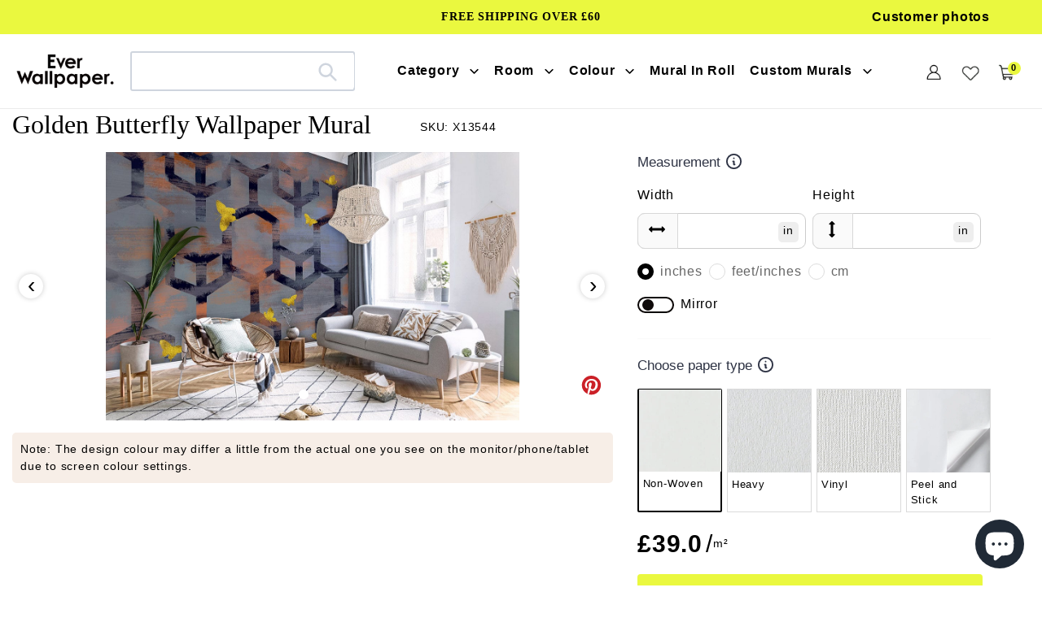

--- FILE ---
content_type: text/css
request_url: https://www.everwallpaper.co.uk/cdn/shop/t/69/assets/cst_var.css?v=48922267816041372701741837862
body_size: 526
content:
.top_title_icon{width:10%}.flex{display:flex}.gap-x-3{-moz-column-gap:.75rem;column-gap:.75rem}.items-center{align-items:center}[x-data] .form-radio:checked{background-color:#eaf83f}.ml-2{margin-left:.5rem}.mr-2{margin-right:.5rem}.mt-2{margin-top:1rem}.my-2{margin:.5rem 0}.d-none{display:none!important}.cst-pt-title{font-size:13px;margin:0;padding:5px}svg.top_title_icon{width:23px;cursor:pointer;vertical-align:bottom}.cst-pt-title>span>svg{width:20px;vertical-align:middle;margin-left:2px}.motive_color{cursor:pointer}.form-checkbox,.custom-size-action-radio:checked{border:1px solid #fff;width:18px}.cst_crop_buy{cursor:pointer;display:inline-block;min-width:100%}.price_html{font-weight:700;text-transform:uppercase;font-size:30px;display:flex;align-items:center}.info_desc{--tw-bg-opacity: 1;background-color:rgb(250 250 250 / var(--tw-bg-opacity));line-height:1.625;font-size:.75rem;padding:1rem 1.5rem;cursor:pointer;display:none}.custom-button,a.custom-button{border-radius:4px;padding:10px 35px;font-size:1em;font-weight:600;text-align:center;text-transform:uppercase;letter-spacing:2px;cursor:pointer;color:#000;background-color:#eaf83f;transition:.3s ease-out;line-height:2;display:inline-block}.custom-button:hover,a.custom-button:hover{-webkit-box-shadow:0 10px 10px 0 rgb(0 0 0 / 20%);-moz-box-shadow:0 10px 10px 0 rgba(0,0,0,.2);box-shadow:0 10px 10px #0003}.image-bg-wrapper img{position:absolute;height:20px;width:20px;left:14px;top:10px}.image-bg-wrapper{position:relative}.image-bg-wrapper input{-webkit-appearance:none;appearance:none;padding-left:60px;width:100%;border-radius:9px}.image-bg-wrapper input:focus-visible{outline-color:#ddd!important;border-width:0px}.cst-paper-type-block{cursor:pointer}label.in{position:absolute;top:11px;right:9px;font-size:14px;height:25px;width:25px;border-radius:5px;background-color:#eee;text-align:center}[type=radio]:checked,[type=radio]:not(:checked){position:absolute;left:-9999px}[type=radio]:checked+label,[type=radio]:not(:checked)+label{position:relative;padding-left:28px;cursor:pointer;line-height:20px;display:inline-block;color:#666}[type=radio]:checked+label:before,[type=radio]:not(:checked)+label:before{content:"";position:absolute;left:0;top:0;width:20px;height:20px;border:1px solid #ddd;border-radius:100%}[type=radio]:checked+label:after,[type=radio]:not(:checked)+label:after{content:"";width:20px;height:20px;background:#fff;border:6px solid #000;position:absolute;top:0;left:0;border-radius:100%;-webkit-transition:all .2s ease;transition:all .2s ease}[type=radio]:not(:checked)+label:after{opacity:0;-webkit-transform:scale(0);transform:scale(0)}[type=radio]:checked+label:after{opacity:1;-webkit-transform:scale(1);transform:scale(1)}input#mirror_set{-webkit-appearance:none;height:100%!important;width:100%!important;padding:0!important;position:relative;top:-3px;min-width:7px!important;min-height:auto!important;left:0;align-items:center;justify-content:center;display:inline-flex;transition:.1s;background-color:#fff;text-align:center;font-weight:600;color:#fff;border-radius:0;border:0px solid #0a0605;outline:none opacity:0}input#mirror_set:checked:before{line-height:normal}.price_html span:nth-child(2){font-size:30px;font-weight:400;text-transform:lowercase;display:flex;align-items:center}.m_s-leo{font-size:14px;font-weight:400;text-transform:lowercase;font-style:normal}span#prd_price{position:relative;padding-right:4px}.empty-label{min-height:24px}.mb-4{margin-bottom:18px}.mt-4{margin-top:18px}.gray-bg{position:absolute;background-color:#fafafa;height:100%;border-top-left-radius:9px;width:50px;left:0;border:1px solid #d8d8d8;border-bottom-left-radius:9px}.cropper-point{background-color:#39f;height:11px!important;opacity:.75;width:11px!important}.cropper-crop-box{border:3px solid #3b94ef}.custom-toggle-wrapper{position:relative}.custom-toggle-wrapper input:checked+.slider:before{transform:translate(24px)}.custom-toggle-wrapper .slider:before{border-radius:50%;position:absolute;content:"";width:14px;top:1.5px;height:14px;background-color:#0f0b0a;transform:translate(4px);transition:.2s}.custom-toggle-wrapper .slider{position:absolute;top:0;bottom:0;height:100%;left:0;right:0;border-radius:30px;cursor:pointer;border:1.5px solid #090504;overflow:hidden;transition:.2s;margin:0!important;width:100%!important}.custom-toggle-wrapper .switch input{display:none}.custom-toggle-wrapper .switch{display:inline-block;width:45px;height:20px;margin:0;position:relative}.custom-toggle-wrapper .mfc-flip-dot{background-color:#0f0b0a}.custom-toggle-wrapper .mfc-flip-radio{border-color:#0f0b0a!important;border:1px solid;margin:0 10px 0 0}@media screen and (max-width:767px){.custom-size-container h3{font-size:17px;margin-bottom:0}.custom-size-container{margin-top:10px}}@media screen and (min-width:1200px){.image-bg-wrapper input{width:207px}}
/*# sourceMappingURL=/cdn/shop/t/69/assets/cst_var.css.map?v=48922267816041372701741837862 */
